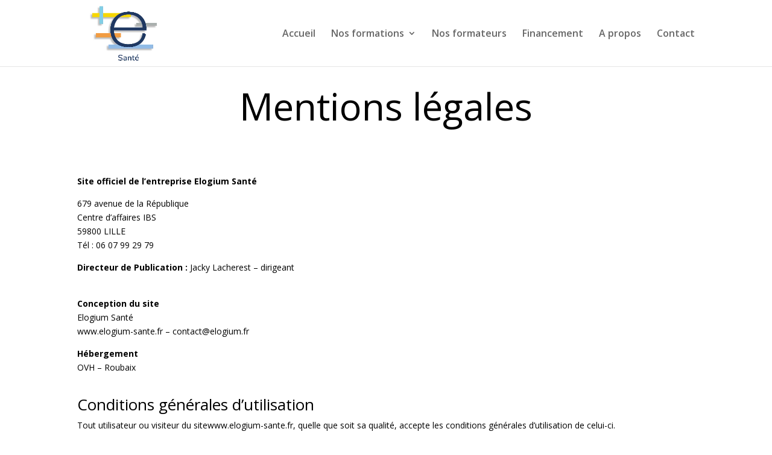

--- FILE ---
content_type: text/css
request_url: https://elogium-sante.fr/wp-content/et-cache/118/et-core-unified-tb-18971-deferred-118.min.css?ver=1735845913
body_size: 381
content:
.et_pb_section_0_tb_footer.et_pb_section{padding-top:23px;padding-bottom:0px;background-color:#003366!important}.et_pb_row_0_tb_footer.et_pb_row{padding-bottom:30px!important;padding-bottom:30px}.et_pb_text_0_tb_footer h2,.et_pb_text_1_tb_footer.et_pb_text,.et_pb_text_3_tb_footer.et_pb_text,.et_pb_text_6_tb_footer.et_pb_text,.et_pb_text_6_tb_footer h1,.et_pb_text_7_tb_footer.et_pb_text{color:#FFFFFF!important}.et_pb_image_0_tb_footer{margin-top:-20px!important;width:52%;max-width:42%;text-align:left;margin-left:0}.et_pb_text_1_tb_footer{font-size:13px;margin-top:-23px!important}.et_pb_text_2_tb_footer h2,.et_pb_text_4_tb_footer h2{font-weight:600;color:#FFFFFF!important}.et_pb_text_3_tb_footer{font-size:16px}.et_pb_text_4_tb_footer{padding-bottom:13px!important;padding-left:0px!important;margin-bottom:14px!important}.et_pb_divider_0_tb_footer{padding-bottom:0px;margin-top:-37px!important;margin-bottom:-29px!important}.et_pb_divider_0_tb_footer:before{border-top-color:#7EBEC5;width:auto;top:0px;right:0px;left:0px}.et_pb_row_3_tb_footer.et_pb_row{margin-top:-63px!important;margin-right:auto!important;margin-left:auto!important}.et_pb_text_6_tb_footer{font-size:15px}.et_pb_row_4_tb_footer.et_pb_row{padding-top:0px!important;padding-top:0px}@media only screen and (max-width:980px){.et_pb_image_0_tb_footer .et_pb_image_wrap img{width:auto}}@media only screen and (max-width:767px){.et_pb_image_0_tb_footer .et_pb_image_wrap img{width:auto}}.et_pb_section_0.et_pb_section{padding-top:9px;padding-bottom:0px}.et_pb_text_0 h1{font-size:62px;color:#000000!important;text-align:center}.et_pb_section_1.et_pb_section{padding-top:21px}